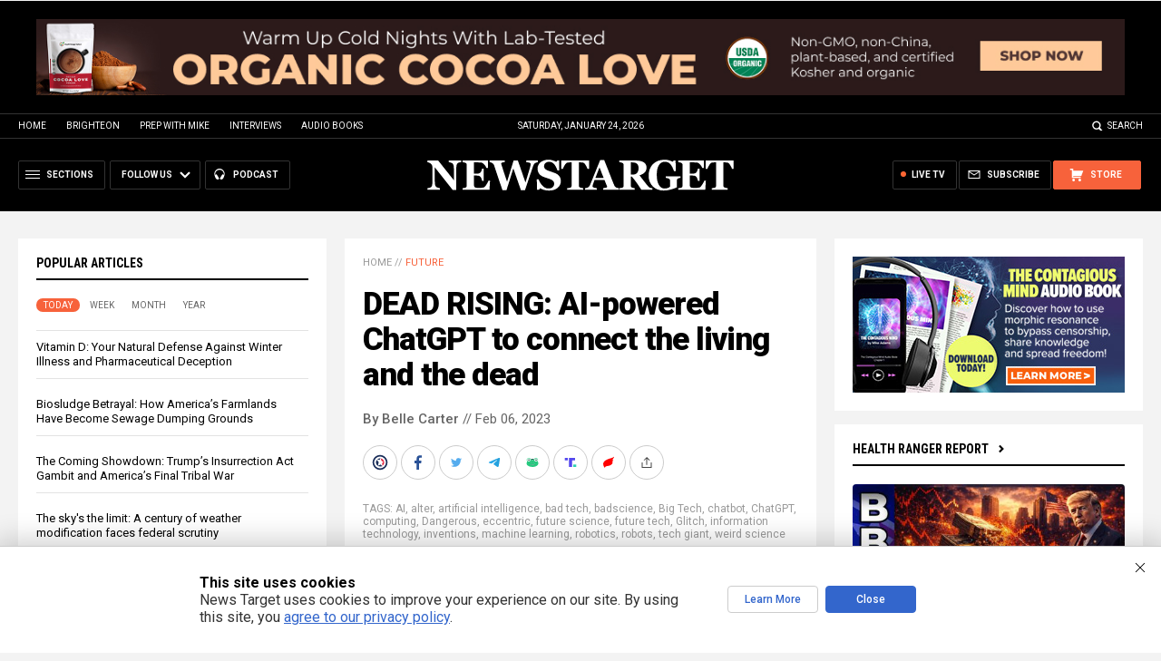

--- FILE ---
content_type: text/html
request_url: https://alternativenews.com/wpvisits/pages/NNAjaxWPSites.asp?page=https://newstarget.com/2023-02-06-ai-powered-chatgpt-to-connect-living-dead.html&callback=jQuery111108302941102493271_1769219107267&_=1769219107268
body_size: -142
content:
(1)page = https://newstarget.com/2023-02-06-ai-powered-chatgpt-to-connect-living-dead.html<br>(2)page = newstarget.com_@_2023-02-06-ai-powered-chatgpt-to-connect-living-dead.html<br>(3)page = newstarget.com_@_2023-02-06-ai-powered-chatgpt-to-connect-living-dead.html<br>(4)page = newstarget.com_@_2023-02-06-ai-powered-chatgpt-to-connect-living-dead.html<br>(5)page = newstarget.com_@_2023-02-06-ai-powered-chatgpt-to-connect-living-dead.html<br>save visits<br>

--- FILE ---
content_type: text/html; charset=utf-8
request_url: https://www.brighteon.com/embed/147c55ee-2649-4860-bc64-b908a44f5381
body_size: 3188
content:
<!DOCTYPE html><html><head><meta charSet="utf-8"/><meta name="viewport" content="width=device-width"/><meta property="charset" content="UTF-8"/><meta name="brighteon:video:category-id" content="bba6d83f-a472-4110-be85-eb04c0f2a235"/><meta name="brighteon:video:channel" content="bobtheopenscroll"/><meta http-equiv="Content-Security-Policy" content="default-src &#x27;self&#x27; https: data: blob: &#x27;unsafe-inline&#x27; &#x27;unsafe-eval&#x27;; img-src &#x27;self&#x27; data: *.printyourfood.com newvideos.com *.newvideos.com *.brighteon.com *.shopify.com brighteon.com blob: *.gravatar.com *.wp.com *.jsdelivr.net *.backblazeb2.com *.auth0.com *.distributednews.com *.naturalnews.com"/><title>Open AI Chat GPT - Genius or Idiot? Bob engages to assess potential for a pet project</title><style> body { overflow: hidden; } .video-js.vjs-paused:not(.vjs-ended):not(.vjs-scrubbing) .vjs-title-overlay { display: block !important; position: absolute; z-index: 1; } .EmbedPlayer { .AVTab { color: #FFFFFF; background-color: #424345; } .AVTabActive { background-color: #1994e8; color: #FFFFFF; } #AVVideo.AVTabActive { filter: drop-shadow(1px 0px 3px rgba(0, 0, 0, 0.85)); } #AVAudio.AVTabActive { filter: drop-shadow(-1px 0px 3px rgba(0, 0, 0, 0.85)); } .vjs-settings-box { background-color: rgba(0, 0, 0, 0.75); } @media (max-width: 499.9px) { .AVTab { padding: 8px; font-size: 8px; line-height: 8px; } } } </style><link href="/icons/favicon/favicon.ico" type="image/x-icon" rel="icon"/><link href="/icons/favicon/favicon.ico" type="image/x-icon" rel="shortcut icon"/><link href="/icons/favicon/favicon-32.png" rel="apple-touch-icon" sizes="32x32"/><link href="/icons/favicon/favicon-48.png" rel="apple-touch-icon" sizes="48x48"/><link href="/icons/favicon/favicon-76.png" rel="apple-touch-icon" sizes="76x76"/><link href="/icons/favicon/favicon-120.png" rel="apple-touch-icon" sizes="120x120"/><link href="/icons/favicon/favicon-152.png" rel="apple-touch-icon" sizes="152x152"/><link href="/icons/favicon/favicon-180.png" rel="apple-touch-icon" sizes="180x180"/><link href="/icons/favicon/favicon-192.png" rel="icon" sizes="192x192"/><meta name="next-head-count" content="18"/><link rel="preload" href="/_next/static/css/72da869494e05dbf.css" as="style"/><link rel="stylesheet" href="/_next/static/css/72da869494e05dbf.css" data-n-g=""/><noscript data-n-css=""></noscript><script defer="" nomodule="" src="/_next/static/chunks/polyfills-42372ed130431b0a.js"></script><script src="/_next/static/chunks/webpack-c93cb24f0942816f.js" defer=""></script><script src="/_next/static/chunks/framework-838c6ca2253d4294.js" defer=""></script><script src="/_next/static/chunks/main-f4923522fc0190dc.js" defer=""></script><script src="/_next/static/chunks/pages/_app-3421727d614a8ab7.js" defer=""></script><script src="/_next/static/chunks/123e19f2-948dc0f90e2a41fd.js" defer=""></script><script src="/_next/static/chunks/496-ebb02d20bfe50d3c.js" defer=""></script><script src="/_next/static/chunks/528-4900e08e1e1da3d3.js" defer=""></script><script src="/_next/static/chunks/6756-82d1a08631e7249a.js" defer=""></script><script src="/_next/static/chunks/9757-db5f7ff7e26d726b.js" defer=""></script><script src="/_next/static/chunks/pages/embed/%5Bid%5D-f72c008c4c4fb3bf.js" defer=""></script><script src="/_next/static/uG1yxnmsMtxNFHYxYXP2m/_buildManifest.js" defer=""></script><script src="/_next/static/uG1yxnmsMtxNFHYxYXP2m/_ssgManifest.js" defer=""></script></head><body><div id="__next"><div class="EmbedPlayer"></div></div><script id="__NEXT_DATA__" type="application/json">{"props":{"pageProps":{"video":{"categoryName":"Science \u0026 Technology","likes":0,"tags":["ai","amusing","chatbot"],"statusName":"LIVE","isAds":false,"isAdminDelisted":false,"isEnabledComment":true,"isActivatedProducts":false,"chapters":null,"isLiveshop":false,"isUpcoming":false,"isPremium":false,"categoryId":"bba6d83f-a472-4110-be85-eb04c0f2a235","trailerId":null,"isFeatured":false,"isForSale":false,"discountPrice":0,"salePrice":null,"audioKey":null,"thumbnailKey":"c989e78f-c32c-4d80-9f09-d3142541a311","publishedAt":null,"createdAt":"2022-12-28T13:18:55.875Z","audioSource":[{"src":"audio/41212af6-8201-4083-a713-4951b03a448b.mp3"}],"source":[{"src":"https://video.brighteon.com/file/BTBucket-Prod/hls/41212af6-8201-4083-a713-4951b03a448b.m3u8","type":"application/x-mpegURL"},{"src":"https://video.brighteon.com/file/BTBucket-Prod/dash/41212af6-8201-4083-a713-4951b03a448b.mpd","type":"application/dash+xml"}],"posterSource":[{"src":"poster/41212af6-8201-4083-a713-4951b03a448b.0000001.jpg"}],"thumbnailSource":[{"src":"thumbnail/41212af6-8201-4083-a713-4951b03a448b.0000001.jpg"}],"duration":"20:21","isTrending":false,"isEditorPicked":false,"isActivated":true,"statusId":1,"publishSchedule":null,"isDelisted":false,"isAutoshare":false,"isSponsored":false,"showDiscretion":false,"videoKey":"41212af6-8201-4083-a713-4951b03a448b","channelId":"3f70c62d-4386-4478-914b-6777d43ab41a","description":"\u003cp\u003eI've engaged the Open AI Chat GPT in a few conversations recently. I've been exploring the potential for helping me analyze or refine or discover linguistic patterns in the biblical text. Mixed results. Very. The process is not without its amusing moments! In this video, we engage the chatbot in another conversation on the subject of chiasmus, featuring two very specific exercises.\u003c/p\u003e\u003cp\u003e\u003cbr /\u003e\u003c/p\u003e\u003cp\u003eFind a full HD version of this video for streaming and download here:\u003c/p\u003e\u003cp\u003ehttps://theopenscroll.com/videos/ChatGPTonChiasmus.mp4 \u003c/p\u003e\u003cp\u003e\u003cbr /\u003e\u003c/p\u003e\u003cp\u003eCurious about the pending reset of time? Learn more here: \"The Pending Reset of Time\"\u003c/p\u003e\u003cp\u003ehttps://theopenscroll.com/when_cometh/timeReset.htm \u003c/p\u003e\u003cp\u003e\u003cbr /\u003e\u003c/p\u003e\u003cp\u003eFind a significant collection in our media catalogs:\u003c/p\u003e\u003cp\u003ehttps://theopenscroll.com/contentVideoAudio.htm \u003c/p\u003e\u003cp\u003ehttps://theopenscroll.com/contentPlaylists.htm \u003c/p\u003e\u003cp\u003e\u003cbr /\u003e\u003c/p\u003e\u003cp\u003eFollow The Open Scroll Blog by email:\u003c/p\u003e\u003cp\u003ehttps://follow.it/theopenscroll?action=followPub \u003c/p\u003e\u003cp\u003e\u003cbr /\u003e\u003c/p\u003e\u003cp\u003eThe Open Scroll: https://theopenscroll.com \u003c/p\u003e\u003cp\u003eThe Open Scroll Blog: https://theopenscroll.blogspot.com \u003c/p\u003e","name":"Open AI Chat GPT - Genius or Idiot? Bob engages to assess potential for a pet project","id":"147c55ee-2649-4860-bc64-b908a44f5381","analytics":{"videoView":281},"thumbnail":"https://photos.brighteon.com/file/brighteon-thumbnails/thumbnail/c989e78f-c32c-4d80-9f09-d3142541a311","poster":"https://photos.brighteon.com/file/brighteon-thumbnails/poster/c989e78f-c32c-4d80-9f09-d3142541a311","channelAvatar":"https://static.brighteon.com/file/Brighteon-static/prod/images/icon-logo.png","audio":"https://video.brighteon.com/file/BTBucket-Prod/audio/41212af6-8201-4083-a713-4951b03a448b.mp3","isAudio":false,"durationMS":1221888,"sponsoredVideo":false,"endScreen":null},"channel":{"userName":"bobtheopenscroll","subscriptions":268,"allowedChampionBadge":true,"hasHrrStore":false,"hasBrighteonStore":false,"contentVisibility":"PUBLIC","previousShortUrl":null,"keywords":[],"updatedAt":"2026-01-24T01:31:35.292Z","firoWalletAddress":"","beamWalletAddress":"","epicWalletAddress":"","moneroWalletAddress":"","description":"\u003cp\u003eIf you like the adventure of peeling back the layers of things to \ndiscover what's hiding underneath - you'll find a lot to like here.\u003c/p\u003e","isAllowedLivestream":false,"isTrusted":false,"affiliateId":"","subscribeStarId":null,"categoryId":"de6ad866-cb67-4fa0-b29e-f70fd8e8190b","levelId":6,"createdAt":"2020-02-26T21:13:56.179Z","mediaProfileKey":"","artworkKey":null,"thumbnailKey":null,"thumbnailUrl":"https://avatars.brighteon.com/file/brighteon-avatars/b1d5ba5c-3ef1-4229-bdb4-41e32677eb01","strikes":0,"ownerId":"ba491183-27a0-43a9-87b0-922175350c12","shortUrl":"bobtheopenscroll","name":"The Open Scroll","id":"3f70c62d-4386-4478-914b-6777d43ab41a","isLive":false,"mediaProfileUrl":"https://static.brighteon.com/file/Brighteon-static/prod/images/icon-logo.png","analytics":{"totalSubscription":268,"totalVideo":649,"videoView":66089},"internalStatusName":null,"externalStatusName":null},"adVideo":null,"subtitles":[]},"__N_SSP":true},"page":"/embed/[id]","query":{"id":"147c55ee-2649-4860-bc64-b908a44f5381"},"buildId":"uG1yxnmsMtxNFHYxYXP2m","isFallback":false,"isExperimentalCompile":false,"gssp":true,"scriptLoader":[]}</script><script defer src="https://static.cloudflareinsights.com/beacon.min.js/vcd15cbe7772f49c399c6a5babf22c1241717689176015" integrity="sha512-ZpsOmlRQV6y907TI0dKBHq9Md29nnaEIPlkf84rnaERnq6zvWvPUqr2ft8M1aS28oN72PdrCzSjY4U6VaAw1EQ==" data-cf-beacon='{"rayId":"9c2bd98f8ae94a3e","version":"2025.9.1","serverTiming":{"name":{"cfExtPri":true,"cfEdge":true,"cfOrigin":true,"cfL4":true,"cfSpeedBrain":true,"cfCacheStatus":true}},"token":"633a53af4dec47bc99b86a1d0bc8fc19","b":1}' crossorigin="anonymous"></script>
</body></html>

--- FILE ---
content_type: application/javascript
request_url: https://alternativenews.com/wppopulararticles/js_newthemes/newstarget.com_day2.js
body_size: 2162
content:
 
 (function($) { 
    $(document).ready(function() { 
	htmlres = "" ; 
 if (typeof populararticles == "undefined") 
 { 
  populararticles = 20; 
 } 
 if (typeof htmel == "undefined") 
 { 
  htmlel = "#PopularPosts_Day"; 
 } 
if ( populararticles >= 1 ) 
 { 
  htmlres = htmlres + '<div class="Post">';
  htmlres = htmlres + '<div class="Text">';
  htmlres = htmlres + '<div class="Headline"><a href="//www.newstarget.com/2026-01-22-vitamin-d-natural-defense-against-winter-illness.html">Vitamin D: Your Natural Defense Against Winter Illness and Pharmaceutical Deception</a></div>';
  htmlres = htmlres + '</div>';
  htmlres = htmlres + '</div>';
 } if ( populararticles >= 2 ) 
 { 
  htmlres = htmlres + '<div class="Post">';
  htmlres = htmlres + '<div class="Text">';
  htmlres = htmlres + '<div class="Headline"><a href="//www.newstarget.com/2026-01-22-biosludge-betrayal-farmlands-become-sewage-dumping-grounds.html">Biosludge Betrayal: How America&#8217;s Farmlands Have Become Sewage Dumping Grounds</a></div>';
  htmlres = htmlres + '</div>';
  htmlres = htmlres + '</div>';
 } if ( populararticles >= 3 ) 
 { 
  htmlres = htmlres + '<div class="Post">';
  htmlres = htmlres + '<div class="Text">';
  htmlres = htmlres + '<div class="Headline"><a href="//www.newstarget.com/2026-01-21-trumps-insurrection-act-gambit-americas-final-tribal-war.html">The Coming Showdown: Trump&#8217;s Insurrection Act Gambit and America&#8217;s Final Tribal War</a></div>';
  htmlres = htmlres + '</div>';
  htmlres = htmlres + '</div>';
 } if ( populararticles >= 4 ) 
 { 
  htmlres = htmlres + '<div class="Post">';
  htmlres = htmlres + '<div class="Text">';
  htmlres = htmlres + '<div class="Headline"><a href="//www.newstarget.com/2026-01-21-century-of-weather-modification-faces-federal-scrutiny.html">The sky\'s the limit: A century of weather modification faces federal scrutiny</a></div>';
  htmlres = htmlres + '</div>';
  htmlres = htmlres + '</div>';
 } if ( populararticles >= 5 ) 
 { 
  htmlres = htmlres + '<div class="Post">';
  htmlres = htmlres + '<div class="Text">';
  htmlres = htmlres + '<div class="Headline"><a href="//www.newstarget.com/2026-01-22-the-texas-blueprint-restoring-liberty-decentralization-accountability.html">The Texas Blueprint: Restoring liberty through decentralization and accountability</a></div>';
  htmlres = htmlres + '</div>';
  htmlres = htmlres + '</div>';
 } if ( populararticles >= 6 ) 
 { 
  htmlres = htmlres + '<div class="Post">';
  htmlres = htmlres + '<div class="Text">';
  htmlres = htmlres + '<div class="Headline"><a href="//www.newstarget.com/2026-01-21-schweizer-warns-invisible-coup-chinese-birth-tourism.html">Investigative journalist Peter Schweizer warns against the &#8220;invisible coup&#8221; of Chinese birth tourism</a></div>';
  htmlres = htmlres + '</div>';
  htmlres = htmlres + '</div>';
 } if ( populararticles >= 7 ) 
 { 
  htmlres = htmlres + '<div class="Post">';
  htmlres = htmlres + '<div class="Text">';
  htmlres = htmlres + '<div class="Headline"><a href="//www.newstarget.com/2026-01-21-simple-holistic-protocols-can-bolster-natural-immunity.html">Simple yet critical holistic protocols can improve immune responses and bolster natural immunity</a></div>';
  htmlres = htmlres + '</div>';
  htmlres = htmlres + '</div>';
 } if ( populararticles >= 8 ) 
 { 
  htmlres = htmlres + '<div class="Post">';
  htmlres = htmlres + '<div class="Text">';
  htmlres = htmlres + '<div class="Headline"><a href="//www.newstarget.com/2026-01-22-small-daily-lifestyle-changes-contribute-to-longevity.html">Study finds small daily lifestyle changes can add years to life and health</a></div>';
  htmlres = htmlres + '</div>';
  htmlres = htmlres + '</div>';
 } if ( populararticles >= 9 ) 
 { 
  htmlres = htmlres + '<div class="Post">';
  htmlres = htmlres + '<div class="Text">';
  htmlres = htmlres + '<div class="Headline"><a href="//www.newstarget.com/2026-01-22-processing-your-own-meat-truth-about-canned-goods.html">&#8220;Wartime Homefront Essential Skills&#8221; on BrightU: Processing your own meat and the truth about canned goods</a></div>';
  htmlres = htmlres + '</div>';
  htmlres = htmlres + '</div>';
 } if ( populararticles >= 10 ) 
 { 
  htmlres = htmlres + '<div class="Post">';
  htmlres = htmlres + '<div class="Text">';
  htmlres = htmlres + '<div class="Headline"><a href="//www.newstarget.com/2026-01-22-moscow-divide-western-allies-with-selective-praise.html">Moscow attempts to divide Western allies with selective praise as brutal winter attacks intensify</a></div>';
  htmlres = htmlres + '</div>';
  htmlres = htmlres + '</div>';
 } if ( populararticles >= 11 ) 
 { 
  htmlres = htmlres + '<div class="Post">';
  htmlres = htmlres + '<div class="Text">';
  htmlres = htmlres + '<div class="Headline"><a href="//www.newstarget.com/2026-01-21-how-alaska-kelp-became-hottest-biggest-ingredient.html">How Alaska kelp became the hottest and biggest multibillion dollar ingredient</a></div>';
  htmlres = htmlres + '</div>';
  htmlres = htmlres + '</div>';
 } if ( populararticles >= 12 ) 
 { 
  htmlres = htmlres + '<div class="Post">';
  htmlres = htmlres + '<div class="Text">';
  htmlres = htmlres + '<div class="Headline"><a href="//www.newstarget.com/2026-01-22-these-six-foods-sabotage-your-second-brain.html">These SIX foods sabotage your second brain, but there are ways to enhance its microbial intelligence</a></div>';
  htmlres = htmlres + '</div>';
  htmlres = htmlres + '</div>';
 } if ( populararticles >= 13 ) 
 { 
  htmlres = htmlres + '<div class="Post">';
  htmlres = htmlres + '<div class="Text">';
  htmlres = htmlres + '<div class="Headline"><a href="//www.newstarget.com/2026-01-21-growing-freedom-ultimate-act-rebellion-against-globalism.html">Growing Freedom: The ultimate act of rebellion against globalist control</a></div>';
  htmlres = htmlres + '</div>';
  htmlres = htmlres + '</div>';
 } if ( populararticles >= 14 ) 
 { 
  htmlres = htmlres + '<div class="Post">';
  htmlres = htmlres + '<div class="Text">';
  htmlres = htmlres + '<div class="Headline"><a href="//www.newstarget.com/2026-01-21-marine-extracts-natural-protection-against-liver-damage.html">Seaweed Salvation: How Marine Extracts Offer Powerful Natural Protection Against Liver Damage from Contaminated Food</a></div>';
  htmlres = htmlres + '</div>';
  htmlres = htmlres + '</div>';
 } if ( populararticles >= 15 ) 
 { 
  htmlres = htmlres + '<div class="Post">';
  htmlres = htmlres + '<div class="Text">';
  htmlres = htmlres + '<div class="Headline"><a href="//www.newstarget.com/2026-01-22-irs-confirms-1776-warrior-dividend-for-troops.html">A tax-free salute: IRS confirms $1,776 &#8220;warrior dividend&#8221; for troops</a></div>';
  htmlres = htmlres + '</div>';
  htmlres = htmlres + '</div>';
 } if ( populararticles >= 16 ) 
 { 
  htmlres = htmlres + '<div class="Post">';
  htmlres = htmlres + '<div class="Text">';
  htmlres = htmlres + '<div class="Headline"><a href="//www.newstarget.com/2026-01-22-house-oversight-committee-moves-hold-clintons-in-contempt.html">House Oversight Committee moves to hold Clintons in contempt over noncompliance with subpoenas</a></div>';
  htmlres = htmlres + '</div>';
  htmlres = htmlres + '</div>';
 } if ( populararticles >= 17 ) 
 { 
  htmlres = htmlres + '<div class="Post">';
  htmlres = htmlres + '<div class="Text">';
  htmlres = htmlres + '<div class="Headline"><a href="//www.newstarget.com/2026-01-22-executive-psychotic-breakdown-alien-delusions-meta-glasses.html">Tech executive suffers psychotic breakdown after prolonged use of Meta&#8217;s AI glasses</a></div>';
  htmlres = htmlres + '</div>';
  htmlres = htmlres + '</div>';
 } if ( populararticles >= 18 ) 
 { 
  htmlres = htmlres + '<div class="Post">';
  htmlres = htmlres + '<div class="Text">';
  htmlres = htmlres + '<div class="Headline"><a href="//www.newstarget.com/2026-01-22-manuka-honey-natures-golden-remedy-for-wellness-healing.html">Manuka honey: Nature&#8217;s golden remedy for wellness and healing</a></div>';
  htmlres = htmlres + '</div>';
  htmlres = htmlres + '</div>';
 } if ( populararticles >= 19 ) 
 { 
  htmlres = htmlres + '<div class="Post">';
  htmlres = htmlres + '<div class="Text">';
  htmlres = htmlres + '<div class="Headline"><a href="//www.newstarget.com/2026-01-22-trumps-greenland-gambit-roils-davos.html">A cold war over a cold land: Trump\'s Greenland gambit roils Davos</a></div>';
  htmlres = htmlres + '</div>';
  htmlres = htmlres + '</div>';
 } if ( populararticles >= 20 ) 
 { 
  htmlres = htmlres + '<div class="Post">';
  htmlres = htmlres + '<div class="Text">';
  htmlres = htmlres + '<div class="Headline"><a href="//www.newstarget.com/2026-01-22-sc-to-strike-down-hawaiis-gun-restrictions.html">Supreme Court appears poised to strike down Hawaii&#8217;s controversial gun restrictions</a></div>';
  htmlres = htmlres + '</div>';
  htmlres = htmlres + '</div>';
 } if ( populararticles >= 21 ) 
 { 
  htmlres = htmlres + '<div class="Post">';
  htmlres = htmlres + '<div class="Text">';
  htmlres = htmlres + '<div class="Headline"><a href="//www.newstarget.com/2026-01-22-elderly-cancer-patients-prescribed-harmful-drugs.html">Study reveals more than 70% of elderly cancer patients prescribed harmful drugs until final months</a></div>';
  htmlres = htmlres + '</div>';
  htmlres = htmlres + '</div>';
 } if ( populararticles >= 22 ) 
 { 
  htmlres = htmlres + '<div class="Post">';
  htmlres = htmlres + '<div class="Text">';
  htmlres = htmlres + '<div class="Headline"><a href="//www.newstarget.com/2026-01-21-yemen-war-famine-collapse-of-aid-2026.html">Yemen on the brink: War, famine and the collapse of aid in 2026</a></div>';
  htmlres = htmlres + '</div>';
  htmlres = htmlres + '</div>';
 } if ( populararticles >= 23 ) 
 { 
  htmlres = htmlres + '<div class="Post">';
  htmlres = htmlres + '<div class="Text">';
  htmlres = htmlres + '<div class="Headline"><a href="//www.newstarget.com/2026-01-22-congress-releases-final-1t-spending-package.html">A fiscal crossroads: Congress releases final $1.2 Trillion spending package</a></div>';
  htmlres = htmlres + '</div>';
  htmlres = htmlres + '</div>';
 } if ( populararticles >= 24 ) 
 { 
  htmlres = htmlres + '<div class="Post">';
  htmlres = htmlres + '<div class="Text">';
  htmlres = htmlres + '<div class="Headline"><a href="//www.newstarget.com/2026-01-22-class-action-lawsuit-goes-after-ziploc-storage-bags-for-shedding-microplastics.html">Class action lawsuit goes after Ziploc storage bags for shedding microplastics</a></div>';
  htmlres = htmlres + '</div>';
  htmlres = htmlres + '</div>';
 } if ( populararticles >= 25 ) 
 { 
  htmlres = htmlres + '<div class="Post">';
  htmlres = htmlres + '<div class="Text">';
  htmlres = htmlres + '<div class="Headline"><a href="//www.newstarget.com/2026-01-22-zelenskys-corrupt-inner-circle-siphons-millions-in-foreign-aid.html">Zelensky&#8217;s corrupt inner circle accused of orchestrating a $100 million kickback scheme at the state nuclear giant Energoatom</a></div>';
  htmlres = htmlres + '</div>';
  htmlres = htmlres + '</div>';
 } if ( populararticles >= 26 ) 
 { 
  htmlres = htmlres + '<div class="Post">';
  htmlres = htmlres + '<div class="Text">';
  htmlres = htmlres + '<div class="Headline"><a href="//www.newstarget.com/2026-01-22-severe-solar-storm-strikes-earth-disrupting-satellites.html">Severe solar storm strikes Earth, disrupting satellites and triggering aurora spectacle</a></div>';
  htmlres = htmlres + '</div>';
  htmlres = htmlres + '</div>';
 } if ( populararticles >= 27 ) 
 { 
  htmlres = htmlres + '<div class="Post">';
  htmlres = htmlres + '<div class="Text">';
  htmlres = htmlres + '<div class="Headline"><a href="//www.newstarget.com/2026-01-22-jewish-group-censorship-machine-israel.html">How America&#8217;s most powerful Jewish group became a censorship machine for Israel</a></div>';
  htmlres = htmlres + '</div>';
  htmlres = htmlres + '</div>';
 } if ( populararticles >= 28 ) 
 { 
  htmlres = htmlres + '<div class="Post">';
  htmlres = htmlres + '<div class="Text">';
  htmlres = htmlres + '<div class="Headline"><a href="//www.newstarget.com/2026-01-22-eat-hurts-swallow-foods-sore-throat.html">What to eat when it hurts to swallow: A practical guide to healing foods for a sore throat</a></div>';
  htmlres = htmlres + '</div>';
  htmlres = htmlres + '</div>';
 } if ( populararticles >= 29 ) 
 { 
  htmlres = htmlres + '<div class="Post">';
  htmlres = htmlres + '<div class="Text">';
  htmlres = htmlres + '<div class="Headline"><a href="//www.newstarget.com/2026-01-22-hidden-cure-big-pharma-suppresses-natures-cures.html">The Hidden Cure: How Big Pharma suppresses nature&#8217;s cures to protect their $100B death industry</a></div>';
  htmlres = htmlres + '</div>';
  htmlres = htmlres + '</div>';
 } if ( populararticles >= 30 ) 
 { 
  htmlres = htmlres + '<div class="Post">';
  htmlres = htmlres + '<div class="Text">';
  htmlres = htmlres + '<div class="Headline"><a href="//www.newstarget.com/2026-01-23-chinas-deepseek-v4-could-make-chatgpt-obsolete.html">China&#8217;s DeepSeek V4: The AI Tool That Could Make ChatGPT Obsolete</a></div>';
  htmlres = htmlres + '</div>';
  htmlres = htmlres + '</div>';
 } 
	$(htmlel).html(htmlres); 
 }); 
 })(jQuery); 